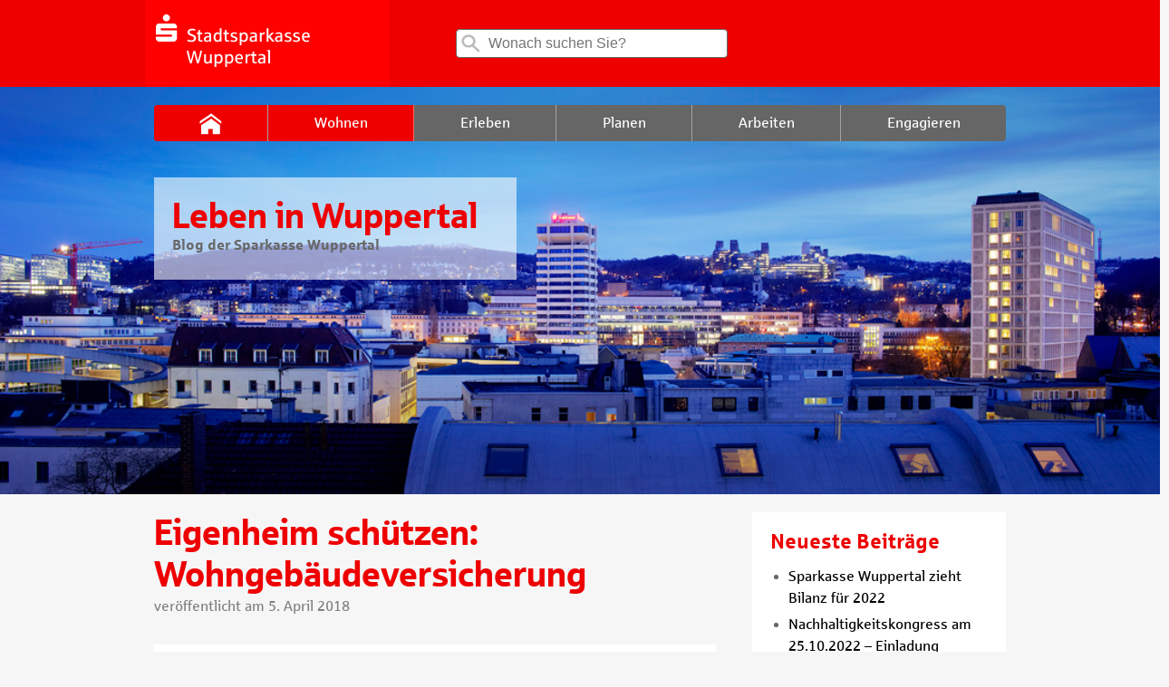

--- FILE ---
content_type: text/html; charset=UTF-8
request_url: https://blog.sparkasse-wuppertal.de/eigenheim-schuetzen/
body_size: 9993
content:
<!doctype html><!--[if lt IE 7]><html class="no-js ie ie6 lt-ie9 lt-ie8 lt-ie7" lang="de-DE"> <![endif]-->
<!--[if IE 7]><html class="no-js ie ie7 lt-ie9 lt-ie8" lang="de-DE"> <![endif]-->
<!--[if IE 8]><html class="no-js ie ie8 lt-ie9" lang="de-DE"> <![endif]-->
<!--[if gt IE 8]><!--><html class="no-js" lang="de-DE"> <!--<![endif]-->
<head>
<meta charset="UTF-8" />
<link rel="stylesheet" href="https://blog.sparkasse-wuppertal.de/wp-content/themes/blog/style.css?v=1.5" type="text/css" media="screen" />
<link rel="stylesheet" href="https://blog.sparkasse-wuppertal.de/wp-content/themes/blog/static/print.css" type="text/css" media="print" />
<link rel="stylesheet" href="https://blog.sparkasse-wuppertal.de/wp-content/themes/blog/static/style.css?v=2.1" type="text/css" media="screen" />
<meta http-equiv="Content-Type" content="text/html; charset=UTF-8" />
<meta http-equiv="X-UA-Compatible" content="IE=edge,chrome=1" />
<meta name="viewport" content="width=device-width, initial-scale=1.0" />
<link rel="pingback" href="https://blog.sparkasse-wuppertal.de/xmlrpc.php" />
<meta name='robots' content='index, follow, max-image-preview:large, max-snippet:-1, max-video-preview:-1' />

	<!-- This site is optimized with the Yoast SEO plugin v22.8 - https://yoast.com/wordpress/plugins/seo/ -->
	<title>Schützen Sie Ihr Eigenheim – Blog Sparkasse Wuppertal</title>
	<meta name="description" content="Ob Feuer, Leitungswasser oder Sturm: Schnell können kleine Auslöser große Werte vernichten. Schützen Sie Ihr Eigenheim mit einer Wohngebäudeversicherung." />
	<link rel="canonical" href="https://blog.sparkasse-wuppertal.de/eigenheim-schuetzen/" />
	<meta property="og:locale" content="de_DE" />
	<meta property="og:type" content="article" />
	<meta property="og:title" content="Schützen Sie Ihr Eigenheim – Blog Sparkasse Wuppertal" />
	<meta property="og:description" content="Ob Feuer, Leitungswasser oder Sturm: Schnell können kleine Auslöser große Werte vernichten. Schützen Sie Ihr Eigenheim mit einer Wohngebäudeversicherung." />
	<meta property="og:url" content="https://blog.sparkasse-wuppertal.de/eigenheim-schuetzen/" />
	<meta property="og:site_name" content="Der Blog der Sparkasse Wuppertal" />
	<meta property="article:published_time" content="2018-04-05T06:30:48+00:00" />
	<meta property="article:modified_time" content="2018-07-26T06:13:58+00:00" />
	<meta property="og:image" content="https://blog.sparkasse-wuppertal.de/files/2018/03/wasserschaden_wohngebäudeversicherung.jpg" />
	<meta property="og:image:width" content="1200" />
	<meta property="og:image:height" content="800" />
	<meta property="og:image:type" content="image/jpeg" />
	<meta name="author" content="Sparkassen-Team" />
	<meta name="twitter:card" content="summary_large_image" />
	<meta name="twitter:label1" content="Verfasst von" />
	<meta name="twitter:data1" content="Sparkassen-Team" />
	<meta name="twitter:label2" content="Geschätzte Lesezeit" />
	<meta name="twitter:data2" content="2 Minuten" />
	<script type="application/ld+json" class="yoast-schema-graph">{"@context":"https://schema.org","@graph":[{"@type":"WebPage","@id":"https://blog.sparkasse-wuppertal.de/eigenheim-schuetzen/","url":"https://blog.sparkasse-wuppertal.de/eigenheim-schuetzen/","name":"Schützen Sie Ihr Eigenheim – Blog Sparkasse Wuppertal","isPartOf":{"@id":"https://blog.sparkasse-wuppertal.de/#website"},"primaryImageOfPage":{"@id":"https://blog.sparkasse-wuppertal.de/eigenheim-schuetzen/#primaryimage"},"image":{"@id":"https://blog.sparkasse-wuppertal.de/eigenheim-schuetzen/#primaryimage"},"thumbnailUrl":"https://blog.sparkasse-wuppertal.de/files/2018/03/wasserschaden_wohngebäudeversicherung.jpg","datePublished":"2018-04-05T06:30:48+00:00","dateModified":"2018-07-26T06:13:58+00:00","author":{"@id":"https://blog.sparkasse-wuppertal.de/#/schema/person/dd1203f9b6dd7e6e5ccbf99d0017fd66"},"description":"Ob Feuer, Leitungswasser oder Sturm: Schnell können kleine Auslöser große Werte vernichten. Schützen Sie Ihr Eigenheim mit einer Wohngebäudeversicherung.","breadcrumb":{"@id":"https://blog.sparkasse-wuppertal.de/eigenheim-schuetzen/#breadcrumb"},"inLanguage":"de-DE","potentialAction":[{"@type":"ReadAction","target":["https://blog.sparkasse-wuppertal.de/eigenheim-schuetzen/"]}]},{"@type":"ImageObject","inLanguage":"de-DE","@id":"https://blog.sparkasse-wuppertal.de/eigenheim-schuetzen/#primaryimage","url":"https://blog.sparkasse-wuppertal.de/files/2018/03/wasserschaden_wohngebäudeversicherung.jpg","contentUrl":"https://blog.sparkasse-wuppertal.de/files/2018/03/wasserschaden_wohngebäudeversicherung.jpg","width":1200,"height":800,"caption":"Junge Leute in Gummistiefel"},{"@type":"BreadcrumbList","@id":"https://blog.sparkasse-wuppertal.de/eigenheim-schuetzen/#breadcrumb","itemListElement":[{"@type":"ListItem","position":1,"name":"Startseite","item":"https://blog.sparkasse-wuppertal.de/"},{"@type":"ListItem","position":2,"name":"Eigenheim schützen: Wohngebäudeversicherung"}]},{"@type":"WebSite","@id":"https://blog.sparkasse-wuppertal.de/#website","url":"https://blog.sparkasse-wuppertal.de/","name":"Der Blog der Sparkasse Wuppertal","description":"","potentialAction":[{"@type":"SearchAction","target":{"@type":"EntryPoint","urlTemplate":"https://blog.sparkasse-wuppertal.de/?s={search_term_string}"},"query-input":"required name=search_term_string"}],"inLanguage":"de-DE"},{"@type":"Person","@id":"https://blog.sparkasse-wuppertal.de/#/schema/person/dd1203f9b6dd7e6e5ccbf99d0017fd66","name":"Sparkassen-Team","image":{"@type":"ImageObject","inLanguage":"de-DE","@id":"https://blog.sparkasse-wuppertal.de/#/schema/person/image/","url":"https://secure.gravatar.com/avatar/2f88d874c9e3dea814125452da99fdcd?s=96&d=mm&r=g","contentUrl":"https://secure.gravatar.com/avatar/2f88d874c9e3dea814125452da99fdcd?s=96&d=mm&r=g","caption":"Sparkassen-Team"},"url":"https://blog.sparkasse-wuppertal.de/author/slecher/"}]}</script>
	<!-- / Yoast SEO plugin. -->


<link rel='stylesheet' id='wp-block-library-css' href='https://blog.sparkasse-wuppertal.de/wp-includes/css/dist/block-library/style.min.css?ver=6.4.3' type='text/css' media='all' />
<style id='classic-theme-styles-inline-css' type='text/css'>
/*! This file is auto-generated */
.wp-block-button__link{color:#fff;background-color:#32373c;border-radius:9999px;box-shadow:none;text-decoration:none;padding:calc(.667em + 2px) calc(1.333em + 2px);font-size:1.125em}.wp-block-file__button{background:#32373c;color:#fff;text-decoration:none}
</style>
<style id='global-styles-inline-css' type='text/css'>
body{--wp--preset--color--black: #000000;--wp--preset--color--cyan-bluish-gray: #abb8c3;--wp--preset--color--white: #ffffff;--wp--preset--color--pale-pink: #f78da7;--wp--preset--color--vivid-red: #cf2e2e;--wp--preset--color--luminous-vivid-orange: #ff6900;--wp--preset--color--luminous-vivid-amber: #fcb900;--wp--preset--color--light-green-cyan: #7bdcb5;--wp--preset--color--vivid-green-cyan: #00d084;--wp--preset--color--pale-cyan-blue: #8ed1fc;--wp--preset--color--vivid-cyan-blue: #0693e3;--wp--preset--color--vivid-purple: #9b51e0;--wp--preset--gradient--vivid-cyan-blue-to-vivid-purple: linear-gradient(135deg,rgba(6,147,227,1) 0%,rgb(155,81,224) 100%);--wp--preset--gradient--light-green-cyan-to-vivid-green-cyan: linear-gradient(135deg,rgb(122,220,180) 0%,rgb(0,208,130) 100%);--wp--preset--gradient--luminous-vivid-amber-to-luminous-vivid-orange: linear-gradient(135deg,rgba(252,185,0,1) 0%,rgba(255,105,0,1) 100%);--wp--preset--gradient--luminous-vivid-orange-to-vivid-red: linear-gradient(135deg,rgba(255,105,0,1) 0%,rgb(207,46,46) 100%);--wp--preset--gradient--very-light-gray-to-cyan-bluish-gray: linear-gradient(135deg,rgb(238,238,238) 0%,rgb(169,184,195) 100%);--wp--preset--gradient--cool-to-warm-spectrum: linear-gradient(135deg,rgb(74,234,220) 0%,rgb(151,120,209) 20%,rgb(207,42,186) 40%,rgb(238,44,130) 60%,rgb(251,105,98) 80%,rgb(254,248,76) 100%);--wp--preset--gradient--blush-light-purple: linear-gradient(135deg,rgb(255,206,236) 0%,rgb(152,150,240) 100%);--wp--preset--gradient--blush-bordeaux: linear-gradient(135deg,rgb(254,205,165) 0%,rgb(254,45,45) 50%,rgb(107,0,62) 100%);--wp--preset--gradient--luminous-dusk: linear-gradient(135deg,rgb(255,203,112) 0%,rgb(199,81,192) 50%,rgb(65,88,208) 100%);--wp--preset--gradient--pale-ocean: linear-gradient(135deg,rgb(255,245,203) 0%,rgb(182,227,212) 50%,rgb(51,167,181) 100%);--wp--preset--gradient--electric-grass: linear-gradient(135deg,rgb(202,248,128) 0%,rgb(113,206,126) 100%);--wp--preset--gradient--midnight: linear-gradient(135deg,rgb(2,3,129) 0%,rgb(40,116,252) 100%);--wp--preset--font-size--small: 13px;--wp--preset--font-size--medium: 20px;--wp--preset--font-size--large: 36px;--wp--preset--font-size--x-large: 42px;--wp--preset--spacing--20: 0.44rem;--wp--preset--spacing--30: 0.67rem;--wp--preset--spacing--40: 1rem;--wp--preset--spacing--50: 1.5rem;--wp--preset--spacing--60: 2.25rem;--wp--preset--spacing--70: 3.38rem;--wp--preset--spacing--80: 5.06rem;--wp--preset--shadow--natural: 6px 6px 9px rgba(0, 0, 0, 0.2);--wp--preset--shadow--deep: 12px 12px 50px rgba(0, 0, 0, 0.4);--wp--preset--shadow--sharp: 6px 6px 0px rgba(0, 0, 0, 0.2);--wp--preset--shadow--outlined: 6px 6px 0px -3px rgba(255, 255, 255, 1), 6px 6px rgba(0, 0, 0, 1);--wp--preset--shadow--crisp: 6px 6px 0px rgba(0, 0, 0, 1);}:where(.is-layout-flex){gap: 0.5em;}:where(.is-layout-grid){gap: 0.5em;}body .is-layout-flow > .alignleft{float: left;margin-inline-start: 0;margin-inline-end: 2em;}body .is-layout-flow > .alignright{float: right;margin-inline-start: 2em;margin-inline-end: 0;}body .is-layout-flow > .aligncenter{margin-left: auto !important;margin-right: auto !important;}body .is-layout-constrained > .alignleft{float: left;margin-inline-start: 0;margin-inline-end: 2em;}body .is-layout-constrained > .alignright{float: right;margin-inline-start: 2em;margin-inline-end: 0;}body .is-layout-constrained > .aligncenter{margin-left: auto !important;margin-right: auto !important;}body .is-layout-constrained > :where(:not(.alignleft):not(.alignright):not(.alignfull)){max-width: var(--wp--style--global--content-size);margin-left: auto !important;margin-right: auto !important;}body .is-layout-constrained > .alignwide{max-width: var(--wp--style--global--wide-size);}body .is-layout-flex{display: flex;}body .is-layout-flex{flex-wrap: wrap;align-items: center;}body .is-layout-flex > *{margin: 0;}body .is-layout-grid{display: grid;}body .is-layout-grid > *{margin: 0;}:where(.wp-block-columns.is-layout-flex){gap: 2em;}:where(.wp-block-columns.is-layout-grid){gap: 2em;}:where(.wp-block-post-template.is-layout-flex){gap: 1.25em;}:where(.wp-block-post-template.is-layout-grid){gap: 1.25em;}.has-black-color{color: var(--wp--preset--color--black) !important;}.has-cyan-bluish-gray-color{color: var(--wp--preset--color--cyan-bluish-gray) !important;}.has-white-color{color: var(--wp--preset--color--white) !important;}.has-pale-pink-color{color: var(--wp--preset--color--pale-pink) !important;}.has-vivid-red-color{color: var(--wp--preset--color--vivid-red) !important;}.has-luminous-vivid-orange-color{color: var(--wp--preset--color--luminous-vivid-orange) !important;}.has-luminous-vivid-amber-color{color: var(--wp--preset--color--luminous-vivid-amber) !important;}.has-light-green-cyan-color{color: var(--wp--preset--color--light-green-cyan) !important;}.has-vivid-green-cyan-color{color: var(--wp--preset--color--vivid-green-cyan) !important;}.has-pale-cyan-blue-color{color: var(--wp--preset--color--pale-cyan-blue) !important;}.has-vivid-cyan-blue-color{color: var(--wp--preset--color--vivid-cyan-blue) !important;}.has-vivid-purple-color{color: var(--wp--preset--color--vivid-purple) !important;}.has-black-background-color{background-color: var(--wp--preset--color--black) !important;}.has-cyan-bluish-gray-background-color{background-color: var(--wp--preset--color--cyan-bluish-gray) !important;}.has-white-background-color{background-color: var(--wp--preset--color--white) !important;}.has-pale-pink-background-color{background-color: var(--wp--preset--color--pale-pink) !important;}.has-vivid-red-background-color{background-color: var(--wp--preset--color--vivid-red) !important;}.has-luminous-vivid-orange-background-color{background-color: var(--wp--preset--color--luminous-vivid-orange) !important;}.has-luminous-vivid-amber-background-color{background-color: var(--wp--preset--color--luminous-vivid-amber) !important;}.has-light-green-cyan-background-color{background-color: var(--wp--preset--color--light-green-cyan) !important;}.has-vivid-green-cyan-background-color{background-color: var(--wp--preset--color--vivid-green-cyan) !important;}.has-pale-cyan-blue-background-color{background-color: var(--wp--preset--color--pale-cyan-blue) !important;}.has-vivid-cyan-blue-background-color{background-color: var(--wp--preset--color--vivid-cyan-blue) !important;}.has-vivid-purple-background-color{background-color: var(--wp--preset--color--vivid-purple) !important;}.has-black-border-color{border-color: var(--wp--preset--color--black) !important;}.has-cyan-bluish-gray-border-color{border-color: var(--wp--preset--color--cyan-bluish-gray) !important;}.has-white-border-color{border-color: var(--wp--preset--color--white) !important;}.has-pale-pink-border-color{border-color: var(--wp--preset--color--pale-pink) !important;}.has-vivid-red-border-color{border-color: var(--wp--preset--color--vivid-red) !important;}.has-luminous-vivid-orange-border-color{border-color: var(--wp--preset--color--luminous-vivid-orange) !important;}.has-luminous-vivid-amber-border-color{border-color: var(--wp--preset--color--luminous-vivid-amber) !important;}.has-light-green-cyan-border-color{border-color: var(--wp--preset--color--light-green-cyan) !important;}.has-vivid-green-cyan-border-color{border-color: var(--wp--preset--color--vivid-green-cyan) !important;}.has-pale-cyan-blue-border-color{border-color: var(--wp--preset--color--pale-cyan-blue) !important;}.has-vivid-cyan-blue-border-color{border-color: var(--wp--preset--color--vivid-cyan-blue) !important;}.has-vivid-purple-border-color{border-color: var(--wp--preset--color--vivid-purple) !important;}.has-vivid-cyan-blue-to-vivid-purple-gradient-background{background: var(--wp--preset--gradient--vivid-cyan-blue-to-vivid-purple) !important;}.has-light-green-cyan-to-vivid-green-cyan-gradient-background{background: var(--wp--preset--gradient--light-green-cyan-to-vivid-green-cyan) !important;}.has-luminous-vivid-amber-to-luminous-vivid-orange-gradient-background{background: var(--wp--preset--gradient--luminous-vivid-amber-to-luminous-vivid-orange) !important;}.has-luminous-vivid-orange-to-vivid-red-gradient-background{background: var(--wp--preset--gradient--luminous-vivid-orange-to-vivid-red) !important;}.has-very-light-gray-to-cyan-bluish-gray-gradient-background{background: var(--wp--preset--gradient--very-light-gray-to-cyan-bluish-gray) !important;}.has-cool-to-warm-spectrum-gradient-background{background: var(--wp--preset--gradient--cool-to-warm-spectrum) !important;}.has-blush-light-purple-gradient-background{background: var(--wp--preset--gradient--blush-light-purple) !important;}.has-blush-bordeaux-gradient-background{background: var(--wp--preset--gradient--blush-bordeaux) !important;}.has-luminous-dusk-gradient-background{background: var(--wp--preset--gradient--luminous-dusk) !important;}.has-pale-ocean-gradient-background{background: var(--wp--preset--gradient--pale-ocean) !important;}.has-electric-grass-gradient-background{background: var(--wp--preset--gradient--electric-grass) !important;}.has-midnight-gradient-background{background: var(--wp--preset--gradient--midnight) !important;}.has-small-font-size{font-size: var(--wp--preset--font-size--small) !important;}.has-medium-font-size{font-size: var(--wp--preset--font-size--medium) !important;}.has-large-font-size{font-size: var(--wp--preset--font-size--large) !important;}.has-x-large-font-size{font-size: var(--wp--preset--font-size--x-large) !important;}
.wp-block-navigation a:where(:not(.wp-element-button)){color: inherit;}
:where(.wp-block-post-template.is-layout-flex){gap: 1.25em;}:where(.wp-block-post-template.is-layout-grid){gap: 1.25em;}
:where(.wp-block-columns.is-layout-flex){gap: 2em;}:where(.wp-block-columns.is-layout-grid){gap: 2em;}
.wp-block-pullquote{font-size: 1.5em;line-height: 1.6;}
</style>
<link rel='stylesheet' id='c4wp-public-css' href='https://blog.sparkasse-wuppertal.de/wp-content/plugins/wp-captcha//assets/css/c4wp-public.css?ver=6.4.3' type='text/css' media='all' />
<script type="text/javascript" src="https://blog.sparkasse-wuppertal.de/wp-includes/js/jquery/jquery.min.js?ver=3.7.1" id="jquery-core-js"></script>
<script type="text/javascript" src="https://blog.sparkasse-wuppertal.de/wp-includes/js/jquery/jquery-migrate.min.js?ver=3.4.1" id="jquery-migrate-js"></script>
<script type="text/javascript" src="https://blog.sparkasse-wuppertal.de/wp-content/plugins/wp-captcha//assets/js/c4wp-public.js?ver=6.4.3" id="c4wp-public-js"></script>
<script type="text/javascript" src="https://blog.sparkasse-wuppertal.de/wp-content/themes/sparkasse-parent/js/typeahead.js?ver=6.4.3" id="typeahead-js"></script>
<script>
  window.dataLayer = window.dataLayer || [];
    dataLayer.push({
    "page" : {
        "name"      : "Der Blog der Sparkasse Wuppertal",
        "channel"   : "eigenheim-schuetzen",
        "hierarchy" : [1],
        "spk"       : "blog.sparkasse-wuppertal.de",
        "aid"       : "spk-wuppertal",
        "blz"       : "33050000"
      }
    });
  </script><!-- Google Tag Manager -->
<script>(function(w,d,s,l,i){w[l]=w[l]||[];w[l].push({'gtm.start':
new Date().getTime(),event:'gtm.js'});var f=d.getElementsByTagName(s)[0],
j=d.createElement(s),dl=l!='dataLayer'?'&l='+l:'';j.async=true;j.src=
'https://www.googletagmanager.com/gtm.js?id='+i+dl;f.parentNode.insertBefore(j,f);
})(window,document,'script','dataLayer','GTM-KPGP98M');</script>
<!-- End Google Tag Manager -->


</head>
<body class="post-template-default single single-post postid-1537 single-format-standard start-page" data-template="base.twig">
<!-- Google Tag Manager (noscript) -->
<noscript><iframe src="https://www.googletagmanager.com/ns.html?id=GTM-KPGP98M"
height="0" width="0" style="display:none;visibility:hidden"></iframe></noscript>
<!-- End Google Tag Manager (noscript) -->
<div id="wrapper" class="spapp"   >
                <header id="header" role="banner" class="wrapper__header  wrapper__header--white-red">
        <div class="container">
            <div class="row">
                <div class="col-xs-12">
                    <div class="l-header">
                        <div class="header__logo">
                            <a href="https://www.sparkasse-wuppertal.de/de/home.html">
                                <img alt="zur Homepage" title="zur Homepage" src="https://blog.sparkasse-wuppertal.de/files/2017/06/cropped-spk-logo-desktop.png" />
                            </a>
                        </div>
                        <div id="search" class="search">
    <form role="search" action="https://blog.sparkasse-wuppertal.de/">
        <label>
            <span class="icon icon__search"></span>
            <input type="search"
                   class="search__input"
                   id="searchinput"
                   placeholder="Wonach suchen Sie?"
                   value=""
                   name="s"
                   title="Suche für:"/>
        </label>
    </form>
</div>

						                    </div>
                </div>
            </div>
        </div>
    </header>
    <div class="container-fluid nopad">
							        <div class="full-background_navigation-container stageimage
                "
				
                            style="background-image: url('https://blog.sparkasse-wuppertal.de/files/2018/12/Header-Blog_1200x380_Turm_Steinprinz.jpg')"
                >
            <div id="container">
                <div class="row" id="main-menu">
                    <div class="navigation-container">
    <input id="main-nav-check" type="checkbox">
    <nav id="menu" class="nav nav__mobile">
        <ul class="nav__list">
            <li class="nav__item nav__item-icon">
                <a href="/" class="nav__link" >
                    <span class="icon icon__home"></span>
                </a>
            </li>
                            <li class=" menu-item menu-item-type-taxonomy menu-item-object-category current-post-ancestor current-menu-parent current-post-parent menu-item-31 nav__item"  >
                    <a class="nav__link" href="https://blog.sparkasse-wuppertal.de/category/wohnen/"><span class="nav__text">Wohnen </span></a>
                                      </li>
                            <li class=" menu-item menu-item-type-taxonomy menu-item-object-category menu-item-33 nav__item"  >
                    <a class="nav__link" href="https://blog.sparkasse-wuppertal.de/category/erleben/"><span class="nav__text">Erleben </span></a>
                                      </li>
                            <li class=" menu-item menu-item-type-taxonomy menu-item-object-category menu-item-29 nav__item"  >
                    <a class="nav__link" href="https://blog.sparkasse-wuppertal.de/category/planen/"><span class="nav__text">Planen </span></a>
                                      </li>
                            <li class=" menu-item menu-item-type-taxonomy menu-item-object-category menu-item-577 nav__item"  >
                    <a class="nav__link" href="https://blog.sparkasse-wuppertal.de/category/arbeiten/"><span class="nav__text">Arbeiten </span></a>
                                      </li>
                            <li class=" menu-item menu-item-type-taxonomy menu-item-object-category menu-item-579 nav__item"  >
                    <a class="nav__link" href="https://blog.sparkasse-wuppertal.de/category/engagieren/"><span class="nav__text">Engagieren </span></a>
                                      </li>
                    </ul>
    </nav>
    <div id="iconbar"><a href="#" id="mobileMenuOpen"></a></div>
    <nav id="mobilemenu">
        <header id="mobile">
            <a href="/" target="_self" title="Sparkasse"><span class="sidebar__Icon sidebar__Icon--social"><svg title="Sparkasse"><use xlink:href="/wp-content/themes/blog/assets/icons.svg#simpleicons-sparkasse-icon"></use></svg></span> Zur Startseite</a>
        </header>
        <a href="#" id="mobileMenuClose"></a>
        <div id="search" class="search">
    <form role="search" action="https://blog.sparkasse-wuppertal.de/">
        <label>
            <span class="icon icon__search"></span>
            <input type="search"
                   class="search__input"
                   id="searchinput"
                   placeholder="Wonach suchen Sie?"
                   value=""
                   name="s"
                   title="Suche für:"/>
        </label>
    </form>
</div>

        <ul class="mobile_nav__list">
                            <li class="mobile_nav__item"  >
                    <a class="mobile_nav__link" href="https://blog.sparkasse-wuppertal.de/category/wohnen/"> <span class="nav__text">Wohnen </span></a>
                                      </li>
                            <li class="mobile_nav__item"  >
                    <a class="mobile_nav__link" href="https://blog.sparkasse-wuppertal.de/category/erleben/"> <span class="nav__text">Erleben </span></a>
                                      </li>
                            <li class="mobile_nav__item"  >
                    <a class="mobile_nav__link" href="https://blog.sparkasse-wuppertal.de/category/planen/"> <span class="nav__text">Planen </span></a>
                                      </li>
                            <li class="mobile_nav__item"  >
                    <a class="mobile_nav__link" href="https://blog.sparkasse-wuppertal.de/category/arbeiten/"> <span class="nav__text">Arbeiten </span></a>
                                      </li>
                            <li class="mobile_nav__item"  >
                    <a class="mobile_nav__link" href="https://blog.sparkasse-wuppertal.de/category/engagieren/"> <span class="nav__text">Engagieren </span></a>
                                      </li>
                    </ul>
    </nav>
</div>
                </div>
				                                <div class="row" id="main-teaser">
                    <div class="navigation-container">
    <div class="nav">
        <div class="themeTitle">
			<div class="themeHeadline">Leben in Wuppertal</div>
								<p class="mb-3 font-06">
					Blog der Sparkasse Wuppertal
				</p>
							</div>
		</div>
	</div>                </div>
                            </div>
        </div>
    </div>
        <!-- single.twig -->
		
	<article id="post">
		<div class="container">
			<div class="row">
                					<div class="col-xs-12 col-md-8">
						<header>
							<h1 class="headline--primary">Eigenheim schützen: Wohngebäudeversicherung</h1>
                            							
    <p class="content content__text author font-05">
            veröffentlicht am 5. April 2018      	        </p>
						</header>
						 						<section class="cbox cbox__text">
							<div class="content content__text">
								<div class="single content__par image">
                                                                        <img fetchpriority="high" decoding="async" class="aligncenter wp-image-1563 size-large" title="Eigenheim_schützen" src="https://blog.sparkasse-wuppertal.de/files/2018/03/wasserschaden_wohngebäudeversicherung-1024x683.jpg" alt="Wasserschaden" width="640" height="427" srcset="https://blog.sparkasse-wuppertal.de/files/2018/03/wasserschaden_wohngebäudeversicherung-1024x683.jpg 1024w, https://blog.sparkasse-wuppertal.de/files/2018/03/wasserschaden_wohngebäudeversicherung-300x200.jpg 300w, https://blog.sparkasse-wuppertal.de/files/2018/03/wasserschaden_wohngebäudeversicherung-768x512.jpg 768w, https://blog.sparkasse-wuppertal.de/files/2018/03/wasserschaden_wohngebäudeversicherung-250x167.jpg 250w, https://blog.sparkasse-wuppertal.de/files/2018/03/wasserschaden_wohngebäudeversicherung-278x185.jpg 278w, https://blog.sparkasse-wuppertal.de/files/2018/03/wasserschaden_wohngebäudeversicherung.jpg 1200w" sizes="(max-width: 640px) 100vw, 640px" />
<p>Ob Leitungswasser, Feuer oder Sturm: Schnell können kleine Auslöser große Werte zunichtemachen. Ein guter Grund, sein Eigenheim gegen solche und weitere Gefahren zu versichern.</p>
<p>Die eigenen vier Wände sind ihren Besitzern ans Herz gewachsen. Schließlich haben sie viel Zeit und Energie dafür aufgewendet. Aber auch materiell stellt das Eigenheim bei den meisten Menschen einen wesentlichen Teil ihres Vermögens dar. Entsprechend wichtig ist es, diesen Wert durch eine <a href="https://www.sparkasse-wuppertal.de/de/home/privatkunden/versicherungen/sparkassen-wohngebaeudeversicherung-pvr-xhtml.html?n=true" target="_blank" rel="noopener">Wohngebäudeversicherung</a> zu schützen.</p>
<p>&nbsp;</p>
<h2>Ihr Eigenheim ist gegen folgende Schadensursachen versichert:</h2>
<p>&nbsp;</p>
<ul>
<li>Feuer, z. B. durch Brand, Blitzschlag oder Explosion</li>
<li>Sturm oder Hagel</li>
<li>Leitungswasserschäden, z. B. durch Rohrbruch oder Frost</li>
</ul>
<p>&nbsp;</p>
<h2>Die passende Police für verschiedene Gefahren</h2>
<p>&nbsp;</p>
<p>Im Rahmen der jeweiligen Versicherungspakete lässt sich unser Schutz nach Ihren Bedürfnissen und den örtlichen Gegebenheiten ausrichten. Zusätzlich zum Wohngebäude können Sie Garage oder Carport sowie Gartenhäuschen in den Versicherungsschutz aufnehmen lassen. Kleine Nebengebäude wie Geräteschuppen sind oft beitragsfrei mitversichert. Eigentümer einer Fotovoltaikanlage auf dem Dach haben die Möglichkeit, auch diese Investition gegen Sturm, Hagel oder weitere Elementarschäden zu versichern.</p>
<p>Auch Folgekosten eines Schadens sind über die Police abgedeckt. Die <a href="https://www.sparkasse-wuppertal.de/de/home/privatkunden/versicherungen/sparkassen-wohngebaeudeversicherung-pvr-xhtml.html?n=true" target="_blank" rel="noopener">Wohngebäudeversicherung</a> übernimmt auch Aufräumungs- und Abbruchkosten bis zu einer gewissen Höhe. Haben Sie beispielsweise viele Bäume auf Ihrem Grundstück, lohnt sich eine entsprechende Deckungserweiterung. Dann übernimmt die Wohngebäudeversicherung nach einem Sturm die Kosten für die Beseitigung umgestürzter Bäume.</p>
<p>&nbsp;</p>
<h2>Gegen Elementarschäden gewappnet<strong><br />
</strong></h2>
<p>&nbsp;</p>
<p>Die jüngste Vergangenheit hat gezeigt, dass heftige Stürme oder Hochwasser bei uns keine Ausnahmeerscheinungen sind. Neben Sturm sollten Sie auch weitere Elementargefahren über die Wohngebäudeversicherung abdecken, damit Sie auch in den Fällen von Hochwasser, Starkregen oder Erdbeben finanziell abgesichert sind.</p>
<p><strong>Finanz-Tipp:</strong> Vergleichen Sie die Angebote, Ihr Sparkassen-Berater unterstützt Sie dabei. Vereinbaren Sie direkt einen <a href="https://www.sparkasse-wuppertal.de/de/home/onlinebanking/service/online-terminvereinbarung.html" target="_blank" rel="noopener">Termin</a>.</p>

								</div>
							</div>
						</section>
						                        															<section class="cbox cbox__text" style="padding:20px">
																			<div id="respond" class="comment-respond">
		<h3 id="reply-title" class="comment-reply-title">Schreibe einen Kommentar <small><a rel="nofollow" id="cancel-comment-reply-link" href="/eigenheim-schuetzen/#respond" style="display:none;">Antworten abbrechen</a></small></h3><form action="https://blog.sparkasse-wuppertal.de/wp-comments-post.php" method="post" id="commentform" class="form "><p class="comment-notes"><span id="email-notes">Deine E-Mail-Adresse wird nicht veröffentlicht.</span> <span class="required-field-message">Erforderliche Felder sind mit <span class="required">*</span> markiert</span></p><p class="comment-form-comment"><label for="comment">Kommentar <span class="required">*</span></label> <textarea id="comment" name="comment" cols="45" rows="8" maxlength="65525" required="required"></textarea></p><p class="comment-form-author"><label for="author">Name <span class="required">*</span></label> <input id="author" name="author" type="text" value="" size="30" maxlength="245" autocomplete="name" required="required" /></p>
<p class="comment-form-email"><label for="email">E-Mail <span class="required">*</span></label> <input id="email" name="email" type="text" value="" size="30" maxlength="100" aria-describedby="email-notes" autocomplete="email" required="required" /></p>
<p class="comment-form-url"><label for="url">Website</label> <input id="url" name="url" type="text" value="" size="30" maxlength="200" autocomplete="url" /></p>
<p class="comment-form-cookies-consent"><input id="wp-comment-cookies-consent" name="wp-comment-cookies-consent" type="checkbox" value="yes" /> <label for="wp-comment-cookies-consent">Meinen Namen, meine E-Mail-Adresse und meine Website in diesem Browser für die nächste Kommentierung speichern.</label></p>
<p class="c4wp-display-captcha-form"><label for="Solve Captcha*">Solve Captcha*</label><img src="https://blog.sparkasse-wuppertal.de/wp-admin/admin-ajax.php?action=c4wp_refresh_captcha&c4wp_random_input_captcha=79370" class="c4wp_image"/><br/><a href="javascript:void(0);" class="refresh_captcha" data-imgsrc="https://blog.sparkasse-wuppertal.de/wp-admin/admin-ajax.php?action=c4wp_refresh_captcha&c4wp_random_input_captcha=11510"><img src="https://blog.sparkasse-wuppertal.de/wp-content/plugins/wp-captcha//assets/images/c4wp-refresh-captcha.png" class="c4wp-refresh-captcha"/></a><br /><br /><strong>Enter Captcha Here : </strong><input id="c4wp_user_input_captcha" name="c4wp_user_input_captcha" class="c4wp_user_input_captcha" type="text" autocomplete="off"></p><p class="form-submit"><input name="submit" type="submit" id="submit" class="btn btn__100" value="Kommentar abschicken" /> <input type='hidden' name='comment_post_ID' value='1537' id='comment_post_ID' />
<input type='hidden' name='comment_parent' id='comment_parent' value='0' />
</p></form>	</div><!-- #respond -->
	
									<br>
																	</section>
							                        					</div>
					<div class="col-xs-12 col-md-4">
						<ul>
															<div class="sidebar cbox cbox__sidebar">
		<h3 class="sidebar__title">Neueste Beiträge</h3>
		<ul>
											<li>
					<a href="https://blog.sparkasse-wuppertal.de/sparkasse-wuppertal-zieht-bilanz-fuer-2022/">Sparkasse Wuppertal zieht Bilanz für 2022</a>
									</li>
											<li>
					<a href="https://blog.sparkasse-wuppertal.de/kongress/">Nachhaltigkeitskongress am 25.10.2022 &#8211; Einladung</a>
									</li>
											<li>
					<a href="https://blog.sparkasse-wuppertal.de/rivalen/">Rivalen im Revier: Sparkassen im Wettbewerb</a>
									</li>
											<li>
					<a href="https://blog.sparkasse-wuppertal.de/sparschwein/">Das Sparschwein gehört einfach dazu</a>
									</li>
											<li>
					<a href="https://blog.sparkasse-wuppertal.de/nachhaltig/">Mehr als ein Trend: Nachhaltig wirken </a>
									</li>
					</ul>

		</div>
													</ul>
					</div>
                			</div>
		</div>
	</article>

			
				
		
			    


            <div class="clear"></div>
<footer id="footer" class="footer" role="contentinfo">
       <div class="footer__menu">
        <div class="container">
            <div class="row">
                                                                                          <div class="col-xs-12 col-md-4">
                    <ul class="footer__list" >
                                                <li class="footer__item menu"  style="
    margin-bottom: 0px;
    margin-top: 0px;
    margin-left: 0px;
    margin-right: 0px;
"><a class="footer__link" href="https://wuppertal.sparkasseblog.de/" title="Internet-Seiten der Sparkasse" target="_blank">Internet-Seiten der Sparkasse</a>
<ul>
                </ul></li>                                                <li class="footer__item menu"  style="
    margin-bottom: 0px;
    margin-top: 0px;
    margin-left: 0px;
    margin-right: 0px;
"><a class="footer__link" href="https://www.sparkasse-wuppertal.de/de/home.html" title="sparkasse-wuppertal.de" target="_blank">sparkasse-wuppertal.de</a>
<ul>
                </ul></li>                                                <li class="footer__item menu"  style="
    margin-bottom: 0px;
    margin-top: 0px;
    margin-left: 0px;
    margin-right: 0px;
"><a class="footer__link" href="https://treuewelt.sparkasse-wuppertal.de/" title="treuewelt.sparkasse-wuppertal.de" target="_blank">treuewelt.sparkasse-wuppertal.de</a>
<ul>
                </ul></li>                                                <li class="footer__item menu"  style="
    margin-bottom: 0px;
    margin-top: 0px;
    margin-left: 0px;
    margin-right: 0px;
"><a class="footer__link" href="https://www.wirwunder.de/wuppertal" title="WirWunder - Spendenplattform für Wuppertal" target="_blank">WirWunder - Spendenplattform für Wuppertal</a>
<ul>
                </ul></li>                                            </ul>
                  </div>
                                                                                          <div class="col-xs-12 col-md-4">
                    <ul class="footer__list" >
                                                <li class="footer__item menu"  style="
    margin-bottom: 0px;
    margin-top: 0px;
    margin-left: 0px;
    margin-right: 0px;
"><a class="footer__link" href="https://blog.sparkasse-wuppertal.de/category/allgemein/" title="Kategorien">Kategorien</a>
<ul>
                </ul></li>                                                <li class="footer__item menu"  style="
    margin-bottom: 0px;
    margin-top: 0px;
    margin-left: 0px;
    margin-right: 0px;
"><a class="footer__link" href="https://blog.sparkasse-wuppertal.de/category/arbeiten/" title="Arbeiten">Arbeiten</a>
<ul>
                </ul></li>                                                <li class="footer__item menu"  style="
    margin-bottom: 0px;
    margin-top: 0px;
    margin-left: 0px;
    margin-right: 0px;
"><a class="footer__link" href="https://blog.sparkasse-wuppertal.de/category/engagieren/" title="Engagieren">Engagieren</a>
<ul>
                </ul></li>                                                <li class="footer__item menu"  style="
    margin-bottom: 0px;
    margin-top: 0px;
    margin-left: 0px;
    margin-right: 0px;
"><a class="footer__link" href="https://blog.sparkasse-wuppertal.de/category/erleben/" title="Erleben">Erleben</a>
<ul>
                </ul></li>                                                <li class="footer__item menu"  style="
    margin-bottom: 0px;
    margin-top: 0px;
    margin-left: 0px;
    margin-right: 0px;
"><a class="footer__link" href="https://blog.sparkasse-wuppertal.de/category/planen/" title="Planen">Planen</a>
<ul>
                </ul></li>                                                <li class="footer__item menu"  style="
    margin-bottom: 0px;
    margin-top: 0px;
    margin-left: 0px;
    margin-right: 0px;
"><a class="footer__link" href="https://blog.sparkasse-wuppertal.de/category/wohnen/" title="Wohnen">Wohnen</a>
<ul>
                </ul></li>                                            </ul>
                  </div>
                                                                                          <div class="col-xs-12 col-md-4">
                    <ul class="footer__list" >
                                                <li class="footer__item menu"  style="
    margin-bottom: 0px;
    margin-top: 0px;
    margin-left: 0px;
    margin-right: 0px;
"><a class="footer__link" href="https://www.sparkasse-wuppertal.de/de/home/service.html" title="Top Services der Sparkasse" target="_blank">Top Services der Sparkasse</a>
<ul>
                </ul></li>                                                <li class="footer__item menu"  style="
    margin-bottom: 0px;
    margin-top: 0px;
    margin-left: 0px;
    margin-right: 0px;
"><a class="footer__link" href="https://www.sparkasse-wuppertal.de/de/home/service/filiale-finden.html" title="Filiale finden" target="_blank">Filiale finden</a>
<ul>
                </ul></li>                                                <li class="footer__item menu"  style="
    margin-bottom: 0px;
    margin-top: 0px;
    margin-left: 0px;
    margin-right: 0px;
"><a class="footer__link" href="https://www.sparkasse-wuppertal.de/de/home/onlinebanking/service/ihre-daten/adresse.html" title="Adresse ändern" target="_blank">Adresse ändern</a>
<ul>
                </ul></li>                                                <li class="footer__item menu"  style="
    margin-bottom: 0px;
    margin-top: 0px;
    margin-left: 0px;
    margin-right: 0px;
"><a class="footer__link" href="https://www.sparkasse-wuppertal.de/de/home/onlinebanking/service/treuewelt-registrierung.html" title="TreueWelt freischalten" target="_blank">TreueWelt freischalten</a>
<ul>
                </ul></li>                                                <li class="footer__item menu"  style="
    margin-bottom: 0px;
    margin-top: 0px;
    margin-left: 0px;
    margin-right: 0px;
"><a class="footer__link" href="https://www.sparkasse-wuppertal.de/de/home/onlinebanking/service/online-terminvereinbarung.html" title="Termin vereinbaren" target="_blank">Termin vereinbaren</a>
<ul>
                </ul></li>                                            </ul>
                  </div>
                                                                                          <div class="col-xs-12 col-md-4">
                    <ul class="footer__list" >
                                            </ul>
                  </div>
                            </div>
        </div>
    </div>
            <div class="footer__disclaimer">
        <div class="container">
            <div class="row">
                <div class="col-xs-12">
                    <ul class="disclaimer__list" >
                                                    <li class="disclaimer__item menu"  style="
    margin-bottom: 0px;
    margin-top: 0px;
    margin-left: 0px;
    margin-right: 0px;
"><a class="disclaimer__link" href="https://www.sparkasse-wuppertal.de/de/home/toolbar/datenschutz.html?n=true&stref=footer" title="Datenschutz" target="_blank">Datenschutz</a>
<ul>
                </ul></li>                                                    <li class="disclaimer__item menu"  style="
    margin-bottom: 0px;
    margin-top: 0px;
    margin-left: 0px;
    margin-right: 0px;
"><a class="disclaimer__link" href="https://www.sparkasse-wuppertal.de/de/home/toolbar/impressum.html?n=true&stref=footer" title="Impressum" target="_blank">Impressum</a>
<ul>
                </ul></li>                                                    <li class="disclaimer__item menu"  style="
    margin-bottom: 0px;
    margin-top: 0px;
    margin-left: 0px;
    margin-right: 0px;
"><a class="disclaimer__link" href="https://www.sparkasse-wuppertal.de/de/home/toolbar/kontakt.html?n=true&stref=footer" title="Kontakt" target="_blank">Kontakt</a>
<ul>
                </ul></li>                                            </ul>
                </div>
            </div>
        </div>
    </div>
    </footer>
        <!-- Root element of PhotoSwipe. Must have class pswp. -->
<div class="pswp" tabindex="-1" role="dialog" aria-hidden="true">

    <!-- Background of PhotoSwipe.
         It's a separate element as animating opacity is faster than rgba(). -->
    <div class="pswp__bg"></div>

    <!-- Slides wrapper with overflow:hidden. -->
    <div class="pswp__scroll-wrap">

        <!-- Container that holds slides.
            PhotoSwipe keeps only 3 of them in the DOM to save memory.
            Don't modify these 3 pswp__item elements, data is added later on. -->
        <div class="pswp__container">
            <div class="pswp__item"></div>
            <div class="pswp__item"></div>
            <div class="pswp__item"></div>
        </div>

        <!-- Default (PhotoSwipeUI_Default) interface on top of sliding area. Can be changed. -->
        <div class="pswp__ui pswp__ui--hidden">

            <div class="pswp__top-bar">

                <!--  Controls are self-explanatory. Order can be changed. -->

                <div class="pswp__counter"></div>

                <button class="pswp__button pswp__button--close" title="Close (Esc)"></button>

                <button class="pswp__button pswp__button--share" title="Share"></button>

                <button class="pswp__button pswp__button--fs" title="Toggle fullscreen"></button>

                <button class="pswp__button pswp__button--zoom" title="Zoom in/out"></button>

                <div class="pswp__preloader">
                    <div class="pswp__preloader__icn">
                        <div class="pswp__preloader__cut">
                            <div class="pswp__preloader__donut">dsd</div>
                        </div>
                    </div>
                </div>
            </div>

            <div class="pswp__share-modal pswp__share-modal--hidden pswp__single-tap">
                <div class="pswp__share-tooltip"></div>
            </div>

            <button class="pswp__button pswp__button--arrow--left" title="Previous (arrow left)">
            </button>

            <button class="pswp__button pswp__button--arrow--right" title="Next (arrow right)">
            </button>

            <div class="pswp__caption">
                <div class="pswp__caption__center"></div>
            </div>

        </div>

    </div>

</div>        <script type="text/javascript" src="https://blog.sparkasse-wuppertal.de/wp-includes/js/comment-reply.min.js?ver=6.4.3" id="comment-reply-js" async="async" data-wp-strategy="async"></script>

        <!--script src="https://blog.sparkasse-wuppertal.de/wp-content/themes/blog/assets/build/js/all.min.js"></script-->
    <script type="text/javascript" src="//cdn.jsdelivr.net/jquery.slick/1.6.0/slick.min.js"></script>
    <script type="text/javascript" src="https://blog.sparkasse-wuppertal.de/wp-content/themes/blog/assets/jquery.fitToParent.js"></script>
    <script type="text/javascript" src="https://blog.sparkasse-wuppertal.de/wp-content/themes/blog/assets/typeahead.jquery.js"></script>
    <script type="text/javascript" src="https://blog.sparkasse-wuppertal.de/wp-content/themes/blog/static/bundlemain.js?v=202601191125"></script>
    <script type="text/javascript" src="https://blog.sparkasse-wuppertal.de/wp-content/themes/blog/static/bundlevendor.js?v=202601191125"></script>
    <script>

        jQuery(document).ready(function() {
            function menu(openItem){
                $(openItem).toggle();
            }

/*

            if ( jQuery('iframe')){
            jQuery('iframe').fitToParent();
            jQuery(window).on('resize', function(){
                jQuery('iframe').fitToParent();
                requestAnimationFrame( jQuery('iframe').fitToParent() );
            });
            }
*/
/*
            jQuery('#searchinput').typeahead({
                    hint: false,
                    minLength: 5,
                    highlight: true,
                    delay: 550
                },
                {
                    source: function show(q, cb, cba) {
                        var url = 'http://sparkasseblog.dev/wp-admin/admin-ajax.php?action=get_search_result&q=' + q;
                        jQuery('.spksearch-term').text(q);
                        jQuery.ajax({ url: url })
                            .done(function(res) {
                                jQuery('#main-menu, #main-teaser').hide();
                                $('.result-list').empty('h3');
                                jQuery('#sresult').show();

                                $.each(res.results, function(key, value){
                                    text = value.post_content;
                                    $('.result-list').append('<h7>' + value.post_title + "</h7><p style='font-size:12px'>" + text.substring(0,50) + "</p>"  );
                                });

                                console.log(res.results);
                                //cba(res);
                            })
                            .fail(function(err) {
                                alert(err);
                            });
                    },
                    limit:10,
                    displayKey: 'ausbildung'
                });

            jQuery( "#closesearch" ).on( "click", closesearch );
            function closesearch(){
                    $('#main-menu, #main-teaser, #sresult').toggle();
                    $('#searchinput').val('');
            }

*/

        });

    </script>

</div>

</body>
</html>

--- FILE ---
content_type: image/svg+xml
request_url: https://blog.sparkasse-wuppertal.de/wp-content/themes/blog/assets/icons.svg
body_size: 8195
content:
<svg xmlns="http://www.w3.org/2000/svg" style="display: none;">
    <symbol aria-labelledby="simpleicons-sparkasse-icon" role="img" id="simpleicons-sparkasse-icon" viewBox="0 0 24 24"><path fill-rule="evenodd" d="M6.9,5.2c0.3,0.3,0.6,0.5,1,0.7C8.2,6.1,8.6,6.1,9,6.1s0.8-0.1,1.2-0.2 c0.4-0.2,0.7-0.4,1-0.7c0.3-0.3,0.5-0.6,0.6-1S12,3.5,12,3.1c0-0.4-0.1-0.8-0.2-1.2s-0.4-0.7-0.6-1c-0.3-0.3-0.6-0.5-1-0.7 C9.8,0.1,9.4,0,9,0S8.2,0.1,7.8,0.2c-0.4,0.2-0.7,0.4-1,0.7c-0.3,0.3-0.5,0.6-0.6,1S6,2.6,6,3.1c0,0.4,0.1,0.8,0.2,1.2 S6.6,5,6.9,5.2z M18,12.3v-1.2c0-0.4-0.1-0.8-0.2-1.2s-0.4-0.7-0.6-1c-0.3-0.3-0.6-0.5-1-0.7C15.8,8.1,15.4,8,15,8H3 C2.6,8,2.2,8.1,1.8,8.2c-0.4,0.2-0.7,0.4-1,0.7c-0.3,0.3-0.5,0.6-0.6,1S0,10.7,0,11.1v6.8h13.8v1.8H0v1.2c0,0.4,0.1,0.8,0.2,1.2 s0.4,0.7,0.6,1c0.3,0.3,0.6,0.5,1,0.7C2.2,23.9,2.6,24,3,24h12c0.4,0,0.8-0.1,1.2-0.2c0.4-0.2,0.7-0.4,1-0.7c0.3-0.3,0.5-0.6,0.6-1 s0.2-0.8,0.2-1.2v-6.8H4.2v-1.8H18z"/></symbol>
    <symbol aria-labelledby="simpleicons-sparkasse-old-icon" role="img" id="simpleicons-sparkasse-icon" viewBox="0 0 24 24"><path fill-rule="evenodd" d="M11.577.114c1.578 0 2.856 1.285 2.856 2.87 0 1.59-1.278 2.868-2.856 2.868-1.58 0-2.863-1.278-2.863-2.87C8.714 1.4 9.998.115 11.577.115zM1.41 11.394C1.41 9.5 3.532 7.38 5.417 7.38h12.646c1.725 0 3.648 1.942 3.655 3.668l.012.933-15.745-.02v1.47h15.758l-.013 6.29c0 1.986-2.262 4.19-4.243 4.19l-12 .013c-2.038 0-4.04-2.083-4.064-4.006l-.013-.492h15.72V18H1.41v-6.607"/></symbol>
    <symbol aria-labelledby="simpleicons-twitter-icon" role="img" id="simpleicons-twitter-icon" viewBox="0 0 24 24"><path d="M13.937,10.201l8.717-10.133h-2.065l-7.569,8.798L6.973,0.068H0l9.142,13.305L0,24h2.066l7.993-9.291 L16.444,24h6.973L13.937,10.201L13.937,10.201z M11.107,13.491l-0.927-1.325L2.81,1.624h3.173l5.948,8.508l0.926,1.325l7.731,11.059 h-3.173L11.107,13.491L11.107,13.491z"/></symbol>
    <symbol aria-labelledby="simpleicons-snapchat-icon" role="img" viewBox="0 0 24 24"  id="simpleicons-snapchat-icon"><path d="M12.206.793c.99 0 4.347.276 5.93 3.821.529 1.193.403 3.219.299 4.847l-.003.06c-.012.18-.022.345-.03.51.075.045.203.09.401.09.3-.016.659-.12 1.033-.301.165-.088.344-.104.464-.104.182 0 .359.029.509.09.45.149.734.479.734.838.015.449-.39.839-1.213 1.168-.089.029-.209.075-.344.119-.45.135-1.139.36-1.333.81-.09.224-.061.524.12.868l.015.015c.06.136 1.526 3.475 4.791 4.014.255.044.435.27.42.509 0 .075-.015.149-.045.225-.24.569-1.273.988-3.146 1.271-.059.091-.12.375-.164.57-.029.179-.074.36-.134.553-.076.271-.27.405-.555.405h-.03c-.135 0-.313-.031-.538-.074-.36-.075-.765-.135-1.273-.135-.3 0-.599.015-.913.074-.6.104-1.123.464-1.723.884-.853.599-1.826 1.288-3.294 1.288-.06 0-.119-.015-.18-.015h-.149c-1.468 0-2.427-.675-3.279-1.288-.599-.42-1.107-.779-1.707-.884-.314-.045-.629-.074-.928-.074-.54 0-.958.089-1.272.149-.211.043-.391.074-.54.074-.374 0-.523-.224-.583-.42-.061-.192-.09-.389-.135-.567-.046-.181-.105-.494-.166-.57-1.918-.222-2.95-.642-3.189-1.226-.031-.063-.052-.15-.055-.225-.015-.243.165-.465.42-.509 3.264-.54 4.73-3.879 4.791-4.02l.016-.029c.18-.345.224-.645.119-.869-.195-.434-.884-.658-1.332-.809-.121-.029-.24-.074-.346-.119-1.107-.435-1.257-.93-1.197-1.273.09-.479.674-.793 1.168-.793.146 0 .27.029.383.074.42.194.789.3 1.104.3.234 0 .384-.06.465-.105l-.046-.569c-.098-1.626-.225-3.651.307-4.837C7.392 1.077 10.739.807 11.727.807l.419-.015h.06z"/></symbol>
    <symbol aria-labelledby="simpleicons-instagram-icon" role="img" viewBox="0 0 24 24" id="simpleicons-instagram-icon"><path d="M12 0C8.74 0 8.333.015 7.053.072 5.775.132 4.905.333 4.14.63c-.789.306-1.459.717-2.126 1.384S.935 3.35.63 4.14C.333 4.905.131 5.775.072 7.053.012 8.333 0 8.74 0 12s.015 3.667.072 4.947c.06 1.277.261 2.148.558 2.913.306.788.717 1.459 1.384 2.126.667.666 1.336 1.079 2.126 1.384.766.296 1.636.499 2.913.558C8.333 23.988 8.74 24 12 24s3.667-.015 4.947-.072c1.277-.06 2.148-.262 2.913-.558.788-.306 1.459-.718 2.126-1.384.666-.667 1.079-1.335 1.384-2.126.296-.765.499-1.636.558-2.913.06-1.28.072-1.687.072-4.947s-.015-3.667-.072-4.947c-.06-1.277-.262-2.149-.558-2.913-.306-.789-.718-1.459-1.384-2.126C21.319 1.347 20.651.935 19.86.63c-.765-.297-1.636-.499-2.913-.558C15.667.012 15.26 0 12 0zm0 2.16c3.203 0 3.585.016 4.85.071 1.17.055 1.805.249 2.227.415.562.217.96.477 1.382.896.419.42.679.819.896 1.381.164.422.36 1.057.413 2.227.057 1.266.07 1.646.07 4.85s-.015 3.585-.074 4.85c-.061 1.17-.256 1.805-.421 2.227-.224.562-.479.96-.899 1.382-.419.419-.824.679-1.38.896-.42.164-1.065.36-2.235.413-1.274.057-1.649.07-4.859.07-3.211 0-3.586-.015-4.859-.074-1.171-.061-1.816-.256-2.236-.421-.569-.224-.96-.479-1.379-.899-.421-.419-.69-.824-.9-1.38-.165-.42-.359-1.065-.42-2.235-.045-1.26-.061-1.649-.061-4.844 0-3.196.016-3.586.061-4.861.061-1.17.255-1.814.42-2.234.21-.57.479-.96.9-1.381.419-.419.81-.689 1.379-.898.42-.166 1.051-.361 2.221-.421 1.275-.045 1.65-.06 4.859-.06l.045.03zm0 3.678c-3.405 0-6.162 2.76-6.162 6.162 0 3.405 2.76 6.162 6.162 6.162 3.405 0 6.162-2.76 6.162-6.162 0-3.405-2.76-6.162-6.162-6.162zM12 16c-2.21 0-4-1.79-4-4s1.79-4 4-4 4 1.79 4 4-1.79 4-4 4zm7.846-10.405c0 .795-.646 1.44-1.44 1.44-.795 0-1.44-.646-1.44-1.44 0-.794.646-1.439 1.44-1.439.793-.001 1.44.645 1.44 1.439z"/></symbol>
    <symbol aria-labelledby="simpleicons-xing-icon" role="img" viewBox="0 0 24 24" id="simpleicons-xing-icon"><path d="M18.188 0c-.517 0-.741.325-.927.66 0 0-7.455 13.224-7.702 13.657.015.024 4.919 9.023 4.919 9.023.17.308.436.66.967.66h3.454c.211 0 .375-.078.463-.22.089-.151.089-.346-.009-.536l-4.879-8.916c-.004-.006-.004-.016 0-.022L22.139.756c.095-.191.097-.387.006-.535C22.056.078 21.894 0 21.686 0h-3.498zM3.648 4.74c-.211 0-.385.074-.473.216-.09.149-.078.339.02.531l2.34 4.05c.004.01.004.016 0 .021L1.86 16.051c-.099.188-.093.381 0 .529.085.142.239.234.45.234h3.461c.518 0 .766-.348.945-.667l3.734-6.609-2.378-4.155c-.172-.315-.434-.659-.962-.659H3.648v.016z"/></symbol>
    <symbol aria-labelledby="simpleicons-youtube-icon" role="img"  viewBox="0 0 24 24" id="simpleicons-youtube-icon"><path class="a" d="M23 7a2.88 2.88 0 0 0-2-2c-1.79-.48-9-.48-9-.48S4.81 4.51 3 5a2.88 2.88 0 0 0-2 2 29.93 29.93 0 0 0-.5 5.56A29.93 29.93 0 0 0 1 18.1a2.88 2.88 0 0 0 2 2c1.79.48 9 .48 9 .48s7.19 0 9-.48a2.88 2.88 0 0 0 2-2 29.93 29.93 0 0 0 .48-5.54A29.93 29.93 0 0 0 23 7zM9.7 16V9.11l6 3.45z"/></symbol>
    <symbol aria-labelledby="simpleicons-googleplus-icon" role="img" viewBox="0 0 24 24"  id="simpleicons-googleplus-icon"><path d="M7.635 10.909v2.619h4.335c-.173 1.125-1.31 3.295-4.331 3.295-2.604 0-4.731-2.16-4.731-4.823 0-2.662 2.122-4.822 4.728-4.822 1.485 0 2.479.633 3.045 1.178l2.073-1.994c-1.33-1.245-3.056-1.995-5.115-1.995C3.412 4.365 0 7.785 0 12s3.414 7.635 7.635 7.635c4.41 0 7.332-3.098 7.332-7.461 0-.501-.054-.885-.12-1.265H7.635zm16.365 0h-2.183V8.726h-2.183v2.183h-2.182v2.181h2.184v2.184h2.189V13.09H24"/></symbol>
    <symbol aria-labelledby="simpleicons-facebook-icon" role="img" viewBox="0 0 24 24" id="simpleicons-facebook-icon"><path d="M22.676 0H1.324C.593 0 0 .593 0 1.324v21.352C0 23.408.593 24 1.324 24h11.494v-9.294H9.689v-3.621h3.129V8.41c0-3.099 1.894-4.785 4.659-4.785 1.325 0 2.464.097 2.796.141v3.24h-1.921c-1.5 0-1.792.721-1.792 1.771v2.311h3.584l-.465 3.63H16.56V24h6.115c.733 0 1.325-.592 1.325-1.324V1.324C24 .593 23.408 0 22.676 0"/></symbol>
    <symbol aria-labelledby="simpleicons-rss-icon" role="img" viewBox="0 0 24 24" id="simpleicons-rss-icon"><path d="M0,8.5V13c2.9,0,5.7,1.1,7.8,3.2c2,2.1,3.2,4.8,3.2,7.7h4.5C15.4,15.4,8.5,8.5,0,8.5z M0,0v4.6 c10.5,0,19.1,8.7,19.1,19.3h4.6C23.6,10.7,13,0,0,0z M3,18c-1.7,0-3,1.3-3,3c0,1.7,1.3,3,3,3c1.7,0,3-1.3,3-3C6,19.3,4.7,18,3,18z"/></symbol>
    <symbol aria-labelledby="simpleicons-linkedin-icon" role="img" viewBox="0 0 24 24" id="simpleicons-linkedin-icon"><path d="M0.08,13.38v12h12h12v-12v-12h-12h-12V13.38z M7.88,7.67c0.2,1-0.3,1.7-1.2,1.7c-1.8,0-2.9-1.6-2.1-3.1 C5.48,4.88,7.48,5.67,7.88,7.67z M8.08,15.97c0,4.7-0.3,5.5-1.7,5.2c-1.4-0.2-1.9-1.5-2.1-5.6c-0.3-4.7-0.1-5.2,1.7-5.2 C7.88,10.38,8.08,10.98,8.08,15.97z M19.18,12.48c1.5,3,0.7,8.3-1.3,8.7c-1.5,0.3-1.8-0.4-1.8-3.8c0-5.3-2.4-5-2.8,0.3 c-0.2,2.4-0.8,3.7-1.8,3.7c-1,0-1.4-1.4-1.4-5.4v-5.4h4C17.08,10.48,18.38,10.98,19.18,12.48z"/></symbol>
</svg>